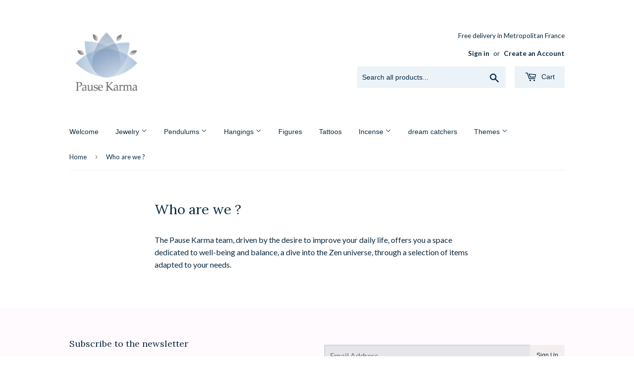

--- FILE ---
content_type: text/html; charset=utf-8
request_url: https://pausekarma.com/en/pages/qui-sommes-nous
body_size: 15747
content:
<!doctype html>
<!--[if lt IE 7]><html class="no-js lt-ie9 lt-ie8 lt-ie7" lang="en"> <![endif]-->
<!--[if IE 7]><html class="no-js lt-ie9 lt-ie8" lang="en"> <![endif]-->
<!--[if IE 8]><html class="no-js lt-ie9" lang="en"> <![endif]-->
<!--[if IE 9 ]><html class="ie9 no-js"> <![endif]-->
<!--[if (gt IE 9)|!(IE)]><!--> <html class="no-touch no-js"> <!--<![endif]-->
<head>
  <!-- Google Tag Manager -->
<script>(function(w,d,s,l,i){w[l]=w[l]||[];w[l].push({'gtm.start':
new Date().getTime(),event:'gtm.js'});var f=d.getElementsByTagName(s)[0],
j=d.createElement(s),dl=l!='dataLayer'?'&l='+l:'';j.async=true;j.src=
'https://www.googletagmanager.com/gtm.js?id='+i+dl;f.parentNode.insertBefore(j,f);
})(window,document,'script','dataLayer','GTM-PNHJ68Z');</script>
<!-- End Google Tag Manager -->
  <script>(function(H){H.className=H.className.replace(/\bno-js\b/,'js')})(document.documentElement)</script>
  <!-- Basic page needs ================================================== -->
  <meta charset="utf-8">
  <meta http-equiv="X-UA-Compatible" content="IE=edge,chrome=1">

  
  <link rel="shortcut icon" href="//pausekarma.com/cdn/shop/files/Logo2_9f6c4f04-02a3-459a-849c-ed8f3bcdbb0d_32x32.gif?v=1613508157" type="image/png" />
  

  <!-- Title and description ================================================== -->
  <title>
  Who are we ? &ndash; Pause Karma
  </title>


  
    <meta name="description" content="The Pause Karma team, driven by the desire to improve your daily life, offers you a space dedicated to well-being and balance, a dive into the Zen universe, through a selection of items adapted to your needs.">
  

  <!-- Product meta ================================================== -->
  
<meta property="og:site_name" content="Pause Karma">
<meta property="og:url" content="https://pausekarma.com/en/pages/qui-sommes-nous">
<meta property="og:title" content="Who are we ?">
<meta property="og:type" content="website">
<meta property="og:description" content="The Pause Karma team, driven by the desire to improve your daily life, offers you a space dedicated to well-being and balance, a dive into the Zen universe, through a selection of items adapted to your needs.">



  <meta name="twitter:site" content="@PauseKarma">


  <meta name="twitter:card" content="summary">

<meta name="twitter:title" content="Who are we ?">
<meta name="twitter:description" content="The Pause Karma team, driven by the desire to improve your daily life, offers you a space dedicated to well-being and balance, a dive into the Zen universe, through a selection of items adapted to your needs.">


  <!-- Helpers ================================================== -->
  <link rel="canonical" href="https://pausekarma.com/en/pages/qui-sommes-nous">
  <meta name="viewport" content="width=device-width,initial-scale=1">

  <!-- CSS ================================================== -->
  <link href="//pausekarma.com/cdn/shop/t/10/assets/theme.scss.css?v=179289379032345026441718458700" rel="stylesheet" type="text/css" media="all" />
  
  
  
  <link href="//fonts.googleapis.com/css?family=Lato:400,700" rel="stylesheet" type="text/css" media="all" />


  
    
    
    <link href="//fonts.googleapis.com/css?family=Lora:400" rel="stylesheet" type="text/css" media="all" />
  




  <!-- Header hook for plugins ================================================== -->
  
  
  <script>window.performance && window.performance.mark && window.performance.mark('shopify.content_for_header.start');</script><meta name="google-site-verification" content="3BAk8PYt5KPKJTl1dwcgzlOyIhZX3zwhfLydmoFng9w">
<meta id="shopify-digital-wallet" name="shopify-digital-wallet" content="/24568939/digital_wallets/dialog">
<link rel="alternate" hreflang="x-default" href="https://pausekarma.com/pages/qui-sommes-nous">
<link rel="alternate" hreflang="fr" href="https://pausekarma.com/pages/qui-sommes-nous">
<link rel="alternate" hreflang="en" href="https://pausekarma.com/en/pages/qui-sommes-nous">
<script async="async" src="/checkouts/internal/preloads.js?locale=en-FR"></script>
<script id="shopify-features" type="application/json">{"accessToken":"17171f2f5325dd9e7c6c96b59701fcd4","betas":["rich-media-storefront-analytics"],"domain":"pausekarma.com","predictiveSearch":true,"shopId":24568939,"locale":"en"}</script>
<script>var Shopify = Shopify || {};
Shopify.shop = "pause-karma.myshopify.com";
Shopify.locale = "en";
Shopify.currency = {"active":"EUR","rate":"1.0"};
Shopify.country = "FR";
Shopify.theme = {"name":"Supply Version 2","id":7975043106,"schema_name":"Supply","schema_version":"2.5.0","theme_store_id":679,"role":"main"};
Shopify.theme.handle = "null";
Shopify.theme.style = {"id":null,"handle":null};
Shopify.cdnHost = "pausekarma.com/cdn";
Shopify.routes = Shopify.routes || {};
Shopify.routes.root = "/en/";</script>
<script type="module">!function(o){(o.Shopify=o.Shopify||{}).modules=!0}(window);</script>
<script>!function(o){function n(){var o=[];function n(){o.push(Array.prototype.slice.apply(arguments))}return n.q=o,n}var t=o.Shopify=o.Shopify||{};t.loadFeatures=n(),t.autoloadFeatures=n()}(window);</script>
<script id="shop-js-analytics" type="application/json">{"pageType":"page"}</script>
<script defer="defer" async type="module" src="//pausekarma.com/cdn/shopifycloud/shop-js/modules/v2/client.init-shop-cart-sync_C5BV16lS.en.esm.js"></script>
<script defer="defer" async type="module" src="//pausekarma.com/cdn/shopifycloud/shop-js/modules/v2/chunk.common_CygWptCX.esm.js"></script>
<script type="module">
  await import("//pausekarma.com/cdn/shopifycloud/shop-js/modules/v2/client.init-shop-cart-sync_C5BV16lS.en.esm.js");
await import("//pausekarma.com/cdn/shopifycloud/shop-js/modules/v2/chunk.common_CygWptCX.esm.js");

  window.Shopify.SignInWithShop?.initShopCartSync?.({"fedCMEnabled":true,"windoidEnabled":true});

</script>
<script>(function() {
  var isLoaded = false;
  function asyncLoad() {
    if (isLoaded) return;
    isLoaded = true;
    var urls = ["https:\/\/cdn-stamped-io.azureedge.net\/files\/shopify.v2.min.js?shop=pause-karma.myshopify.com","\/\/shopify.privy.com\/widget.js?shop=pause-karma.myshopify.com","https:\/\/cdn-loyalty.yotpo.com\/loader\/rauQ3J1ldSHnn5yjKvHpxA.js?shop=pause-karma.myshopify.com"];
    for (var i = 0; i < urls.length; i++) {
      var s = document.createElement('script');
      s.type = 'text/javascript';
      s.async = true;
      s.src = urls[i];
      var x = document.getElementsByTagName('script')[0];
      x.parentNode.insertBefore(s, x);
    }
  };
  if(window.attachEvent) {
    window.attachEvent('onload', asyncLoad);
  } else {
    window.addEventListener('load', asyncLoad, false);
  }
})();</script>
<script id="__st">var __st={"a":24568939,"offset":3600,"reqid":"b3ad7d3e-0219-4b2e-9a8e-80eacd5b8887-1768766262","pageurl":"pausekarma.com\/en\/pages\/qui-sommes-nous","s":"pages-230465165","u":"cb539644e435","p":"page","rtyp":"page","rid":230465165};</script>
<script>window.ShopifyPaypalV4VisibilityTracking = true;</script>
<script id="captcha-bootstrap">!function(){'use strict';const t='contact',e='account',n='new_comment',o=[[t,t],['blogs',n],['comments',n],[t,'customer']],c=[[e,'customer_login'],[e,'guest_login'],[e,'recover_customer_password'],[e,'create_customer']],r=t=>t.map((([t,e])=>`form[action*='/${t}']:not([data-nocaptcha='true']) input[name='form_type'][value='${e}']`)).join(','),a=t=>()=>t?[...document.querySelectorAll(t)].map((t=>t.form)):[];function s(){const t=[...o],e=r(t);return a(e)}const i='password',u='form_key',d=['recaptcha-v3-token','g-recaptcha-response','h-captcha-response',i],f=()=>{try{return window.sessionStorage}catch{return}},m='__shopify_v',_=t=>t.elements[u];function p(t,e,n=!1){try{const o=window.sessionStorage,c=JSON.parse(o.getItem(e)),{data:r}=function(t){const{data:e,action:n}=t;return t[m]||n?{data:e,action:n}:{data:t,action:n}}(c);for(const[e,n]of Object.entries(r))t.elements[e]&&(t.elements[e].value=n);n&&o.removeItem(e)}catch(o){console.error('form repopulation failed',{error:o})}}const l='form_type',E='cptcha';function T(t){t.dataset[E]=!0}const w=window,h=w.document,L='Shopify',v='ce_forms',y='captcha';let A=!1;((t,e)=>{const n=(g='f06e6c50-85a8-45c8-87d0-21a2b65856fe',I='https://cdn.shopify.com/shopifycloud/storefront-forms-hcaptcha/ce_storefront_forms_captcha_hcaptcha.v1.5.2.iife.js',D={infoText:'Protected by hCaptcha',privacyText:'Privacy',termsText:'Terms'},(t,e,n)=>{const o=w[L][v],c=o.bindForm;if(c)return c(t,g,e,D).then(n);var r;o.q.push([[t,g,e,D],n]),r=I,A||(h.body.append(Object.assign(h.createElement('script'),{id:'captcha-provider',async:!0,src:r})),A=!0)});var g,I,D;w[L]=w[L]||{},w[L][v]=w[L][v]||{},w[L][v].q=[],w[L][y]=w[L][y]||{},w[L][y].protect=function(t,e){n(t,void 0,e),T(t)},Object.freeze(w[L][y]),function(t,e,n,w,h,L){const[v,y,A,g]=function(t,e,n){const i=e?o:[],u=t?c:[],d=[...i,...u],f=r(d),m=r(i),_=r(d.filter((([t,e])=>n.includes(e))));return[a(f),a(m),a(_),s()]}(w,h,L),I=t=>{const e=t.target;return e instanceof HTMLFormElement?e:e&&e.form},D=t=>v().includes(t);t.addEventListener('submit',(t=>{const e=I(t);if(!e)return;const n=D(e)&&!e.dataset.hcaptchaBound&&!e.dataset.recaptchaBound,o=_(e),c=g().includes(e)&&(!o||!o.value);(n||c)&&t.preventDefault(),c&&!n&&(function(t){try{if(!f())return;!function(t){const e=f();if(!e)return;const n=_(t);if(!n)return;const o=n.value;o&&e.removeItem(o)}(t);const e=Array.from(Array(32),(()=>Math.random().toString(36)[2])).join('');!function(t,e){_(t)||t.append(Object.assign(document.createElement('input'),{type:'hidden',name:u})),t.elements[u].value=e}(t,e),function(t,e){const n=f();if(!n)return;const o=[...t.querySelectorAll(`input[type='${i}']`)].map((({name:t})=>t)),c=[...d,...o],r={};for(const[a,s]of new FormData(t).entries())c.includes(a)||(r[a]=s);n.setItem(e,JSON.stringify({[m]:1,action:t.action,data:r}))}(t,e)}catch(e){console.error('failed to persist form',e)}}(e),e.submit())}));const S=(t,e)=>{t&&!t.dataset[E]&&(n(t,e.some((e=>e===t))),T(t))};for(const o of['focusin','change'])t.addEventListener(o,(t=>{const e=I(t);D(e)&&S(e,y())}));const B=e.get('form_key'),M=e.get(l),P=B&&M;t.addEventListener('DOMContentLoaded',(()=>{const t=y();if(P)for(const e of t)e.elements[l].value===M&&p(e,B);[...new Set([...A(),...v().filter((t=>'true'===t.dataset.shopifyCaptcha))])].forEach((e=>S(e,t)))}))}(h,new URLSearchParams(w.location.search),n,t,e,['guest_login'])})(!0,!0)}();</script>
<script integrity="sha256-4kQ18oKyAcykRKYeNunJcIwy7WH5gtpwJnB7kiuLZ1E=" data-source-attribution="shopify.loadfeatures" defer="defer" src="//pausekarma.com/cdn/shopifycloud/storefront/assets/storefront/load_feature-a0a9edcb.js" crossorigin="anonymous"></script>
<script data-source-attribution="shopify.dynamic_checkout.dynamic.init">var Shopify=Shopify||{};Shopify.PaymentButton=Shopify.PaymentButton||{isStorefrontPortableWallets:!0,init:function(){window.Shopify.PaymentButton.init=function(){};var t=document.createElement("script");t.src="https://pausekarma.com/cdn/shopifycloud/portable-wallets/latest/portable-wallets.en.js",t.type="module",document.head.appendChild(t)}};
</script>
<script data-source-attribution="shopify.dynamic_checkout.buyer_consent">
  function portableWalletsHideBuyerConsent(e){var t=document.getElementById("shopify-buyer-consent"),n=document.getElementById("shopify-subscription-policy-button");t&&n&&(t.classList.add("hidden"),t.setAttribute("aria-hidden","true"),n.removeEventListener("click",e))}function portableWalletsShowBuyerConsent(e){var t=document.getElementById("shopify-buyer-consent"),n=document.getElementById("shopify-subscription-policy-button");t&&n&&(t.classList.remove("hidden"),t.removeAttribute("aria-hidden"),n.addEventListener("click",e))}window.Shopify?.PaymentButton&&(window.Shopify.PaymentButton.hideBuyerConsent=portableWalletsHideBuyerConsent,window.Shopify.PaymentButton.showBuyerConsent=portableWalletsShowBuyerConsent);
</script>
<script data-source-attribution="shopify.dynamic_checkout.cart.bootstrap">document.addEventListener("DOMContentLoaded",(function(){function t(){return document.querySelector("shopify-accelerated-checkout-cart, shopify-accelerated-checkout")}if(t())Shopify.PaymentButton.init();else{new MutationObserver((function(e,n){t()&&(Shopify.PaymentButton.init(),n.disconnect())})).observe(document.body,{childList:!0,subtree:!0})}}));
</script>
<script id='scb4127' type='text/javascript' async='' src='https://pausekarma.com/cdn/shopifycloud/privacy-banner/storefront-banner.js'></script>
<script>window.performance && window.performance.mark && window.performance.mark('shopify.content_for_header.end');</script>

  

<!--[if lt IE 9]>
<script src="//cdnjs.cloudflare.com/ajax/libs/html5shiv/3.7.2/html5shiv.min.js" type="text/javascript"></script>
<script src="//pausekarma.com/cdn/shop/t/10/assets/respond.min.js?v=218" type="text/javascript"></script>
<link href="//pausekarma.com/cdn/shop/t/10/assets/respond-proxy.html" id="respond-proxy" rel="respond-proxy" />
<link href="//pausekarma.com/search?q=ecc95a58e8acf819ccbf8256edc8b8f4" id="respond-redirect" rel="respond-redirect" />
<script src="//pausekarma.com/search?q=ecc95a58e8acf819ccbf8256edc8b8f4" type="text/javascript"></script>
<![endif]-->
<!--[if (lte IE 9) ]><script src="//pausekarma.com/cdn/shop/t/10/assets/match-media.min.js?v=218" type="text/javascript"></script><![endif]-->


  
  

  <script src="//ajax.googleapis.com/ajax/libs/jquery/1.11.0/jquery.min.js" type="text/javascript"></script>

  <!--[if (gt IE 9)|!(IE)]><!--><script src="//pausekarma.com/cdn/shop/t/10/assets/lazysizes.min.js?v=8147953233334221341513217558" async="async"></script><!--<![endif]-->
  <!--[if lte IE 9]><script src="//pausekarma.com/cdn/shop/t/10/assets/lazysizes.min.js?v=8147953233334221341513217558"></script><![endif]-->

  <!--[if (gt IE 9)|!(IE)]><!--><script src="//pausekarma.com/cdn/shop/t/10/assets/vendor.js?v=122134087407227584631513217561" defer="defer"></script><!--<![endif]-->
  <!--[if lte IE 9]><script src="//pausekarma.com/cdn/shop/t/10/assets/vendor.js?v=122134087407227584631513217561"></script><![endif]-->

  <!--[if (gt IE 9)|!(IE)]><!--><script src="//pausekarma.com/cdn/shop/t/10/assets/theme.js?v=147671382840815019301513217566" defer="defer"></script><!--<![endif]-->
  <!--[if lte IE 9]><script src="//pausekarma.com/cdn/shop/t/10/assets/theme.js?v=147671382840815019301513217566"></script><![endif]-->



      <link href="//pausekarma.com/cdn/shop/t/10/assets/paymentfont.scss.css?v=14980491880368293791718458700" rel="stylesheet" type="text/css" media="all" />
    
<!-- "snippets/alireviews_core.liquid" was not rendered, the associated app was uninstalled --> 
 <!-- BEGIN app block: shopify://apps/buddha-mega-menu-navigation/blocks/megamenu/dbb4ce56-bf86-4830-9b3d-16efbef51c6f -->
<script>
        var productImageAndPrice = [],
            collectionImages = [],
            articleImages = [],
            mmLivIcons = false,
            mmFlipClock = false,
            mmFixesUseJquery = false,
            mmNumMMI = 6,
            mmSchemaTranslation = {},
            mmMenuStrings =  [] ,
            mmShopLocale = "en",
            mmShopLocaleCollectionsRoute = "/en/collections",
            mmSchemaDesignJSON = [{"action":"design","setting":"font_family","value":"Default"},{"action":"design","setting":"tree_sub_direction","value":"set_tree_auto"},{"action":"design","setting":"button_background_hover_color","value":"#0d8781"},{"action":"design","setting":"link_hover_color","value":"#0da19a"},{"action":"design","setting":"button_background_color","value":"#0da19a"},{"action":"design","setting":"link_color","value":"#4e4e4e"},{"action":"design","setting":"background_hover_color","value":"#f9f9f9"},{"action":"design","setting":"background_color","value":"#ffffff"},{"action":"design","setting":"button_text_hover_color","value":"#ffffff"},{"action":"design","setting":"button_text_color","value":"#ffffff"},{"action":"design","setting":"font_size","value":"13px"},{"action":"design","setting":"text_color","value":"#222222"},{"action":"design","setting":"vertical_text_color","value":"#4e4e4e"},{"action":"design","setting":"vertical_link_color","value":"#4e4e4e"},{"action":"design","setting":"vertical_link_hover_color","value":"#0da19a"},{"action":"design","setting":"vertical_font_size","value":"13px"}],
            mmDomChangeSkipUl = ",.flex-direction-nav",
            buddhaMegaMenuShop = "pause-karma.myshopify.com",
            mmWireframeCompression = "0",
            mmExtensionAssetUrl = "https://cdn.shopify.com/extensions/019abe06-4a3f-7763-88da-170e1b54169b/mega-menu-151/assets/";var bestSellersHTML = '';var newestProductsHTML = '';/* get link lists api */
        var linkLists={"main-menu" : {"title":"Menu", "items":["/en","/en/collections/bijoux","/en/collections/pendules","/en/collections/tapis-et-tentures","/en/collections/figurines","/en/collections/taouages","/en/collections/encens-et-porte-encens","/en/collections/capteurs-de-reves","/en/collections/par-themes",]},"footer" : {"title":"Footer menu", "items":["/en/pages/qui-sommes-nous","/en/pages/contact","/en/pages/livraison","/en/pages/questions","/en/pages/conditions-generales-de-vente","/en/pages/mentions-legales","/en/pages/politique-de-confidentialite","/en/pages/retours",]},"bijoux" : {"title":"Jewelry", "items":["/en/collections/bracelets","/en/collections/bague","/en/collections/boucles-doreilles","/en/collections/pendentifs",]},"customer-account-main-menu" : {"title":"Menu principal du compte client", "items":["/en","https://shopify.com/24568939/account/orders?locale=en&amp;region_country=FR",]},};/*ENDPARSE*/

        

        /* set product prices *//* get the collection images *//* get the article images *//* customer fixes */
        var mmThemeFixesBeforeInit = function(){ mmHorizontalMenus = "#SiteNav"; mmVerticalMenus = "#MobileNav"; var timberInit = function(){ if(typeof timber != "undefined"){ timber.responsiveNav = function() {}; timber.alignMenu = function() {}; } }; var timberInit2 = function(){ setTimeout(timberInit, 400); }; window.addEventListener("resize", timberInit); document.addEventListener("DOMContentLoaded", timberInit); document.addEventListener("DOMContentLoaded", timberInit2); timberInit(); /** add to cart popup icon notify counter increase */ window.mmAddToCartPopupCallback = function(){ var cartIcon = document.querySelector(".cart-badge--desktop"); if (cartIcon) { cartIcon.innerHTML = parseInt(cartIcon.innerHTML) + 1; if (cartIcon.classList.contains("hidden-count")) { cartIcon.classList.remove("hidden-count"); } } cartIcon = document.querySelector("#mobileNavBar .cart-count"); if (cartIcon) { cartIcon.innerHTML = parseInt(cartIcon.innerHTML) + 1; if (cartIcon.classList.contains("hidden-count")) { cartIcon.classList.remove("hidden-count"); } } } }; var mmThemeFixesBefore = function(){ if(typeof timber != "undefined"){ timber.alignMenu = function () {}; } }; var mmThemeFixesAfter = function(){ verticalMenuMaxWidth = 768; /* user request 45984 */ mmAddStyle(" ul > li.buddha-menu-item { z-index: 10000 !important; } ul > li.buddha-menu-item:hover { z-index: 10001 !important; } ul > li.buddha-menu-item.mega-hover { z-index: 10001 !important; } #MobileNav .buddha-menu-item {display: block !important; } ", "themeScript"); }; 
        

        var mmWireframe = {"html" : "<li class=\"buddha-menu-item\"  ><a data-href=\"/\" href=\"/\" aria-label=\"Accueil\" data-no-instant=\"\" onclick=\"mmGoToPage(this, event); return false;\"  ><i class=\"mm-icon static fa fa-none\" aria-hidden=\"true\"></i><span class=\"mm-title\">Accueil</span></a></li><li class=\"buddha-menu-item\"  ><a data-href=\"/collections\" href=\"/collections\" aria-label=\"Catalogue\" data-no-instant=\"\" onclick=\"mmGoToPage(this, event); return false;\"  ><i class=\"mm-icon static fa fa-none\" aria-hidden=\"true\"></i><span class=\"mm-title\">Catalogue</span><i class=\"mm-arrow mm-angle-down\" aria-hidden=\"true\"></i><span class=\"toggle-menu-btn\" style=\"display:none;\" title=\"Toggle menu\" onclick=\"return toggleSubmenu(this)\"><span class=\"mm-arrow-icon\"><span class=\"bar-one\"></span><span class=\"bar-two\"></span></span></span></a><ul class=\"mm-submenu tree  small \"><li data-href=\"/collections/bijoux\" href=\"/collections/bijoux\" aria-label=\"Bijoux\" data-no-instant=\"\" onclick=\"mmGoToPage(this, event); return false;\"  ><a data-href=\"/collections/bijoux\" href=\"/collections/bijoux\" aria-label=\"Bijoux\" data-no-instant=\"\" onclick=\"mmGoToPage(this, event); return false;\"  ><span class=\"mm-title\">Bijoux</span><i class=\"mm-arrow mm-angle-down\" aria-hidden=\"true\"></i><span class=\"toggle-menu-btn\" style=\"display:none;\" title=\"Toggle menu\" onclick=\"return toggleSubmenu(this)\"><span class=\"mm-arrow-icon\"><span class=\"bar-one\"></span><span class=\"bar-two\"></span></span></span></a><ul class=\"mm-submenu tree  small mm-last-level\"><li data-href=\"/collections/bracelets\" href=\"/collections/bracelets\" aria-label=\"Bracelets\" data-no-instant=\"\" onclick=\"mmGoToPage(this, event); return false;\"  ><a data-href=\"/collections/bracelets\" href=\"/collections/bracelets\" aria-label=\"Bracelets\" data-no-instant=\"\" onclick=\"mmGoToPage(this, event); return false;\"  ><span class=\"mm-title\">Bracelets</span></a></li><li data-href=\"/collections/pendentifs\" href=\"/collections/pendentifs\" aria-label=\"Pendentifs\" data-no-instant=\"\" onclick=\"mmGoToPage(this, event); return false;\"  ><a data-href=\"/collections/pendentifs\" href=\"/collections/pendentifs\" aria-label=\"Pendentifs\" data-no-instant=\"\" onclick=\"mmGoToPage(this, event); return false;\"  ><span class=\"mm-title\">Pendentifs</span></a></li><li data-href=\"/collections/boucles-doreilles\" href=\"/collections/boucles-doreilles\" aria-label=\"Boucles d'oreilles\" data-no-instant=\"\" onclick=\"mmGoToPage(this, event); return false;\"  ><a data-href=\"/collections/boucles-doreilles\" href=\"/collections/boucles-doreilles\" aria-label=\"Boucles d'oreilles\" data-no-instant=\"\" onclick=\"mmGoToPage(this, event); return false;\"  ><span class=\"mm-title\">Boucles d'oreilles</span></a></li><li data-href=\"/collections/bague\" href=\"/collections/bague\" aria-label=\"Bagues\" data-no-instant=\"\" onclick=\"mmGoToPage(this, event); return false;\"  ><a data-href=\"/collections/bague\" href=\"/collections/bague\" aria-label=\"Bagues\" data-no-instant=\"\" onclick=\"mmGoToPage(this, event); return false;\"  ><span class=\"mm-title\">Bagues</span></a></li></ul></li><li data-href=\"/collections/pendules\" href=\"/collections/pendules\" aria-label=\"Pendules\" data-no-instant=\"\" onclick=\"mmGoToPage(this, event); return false;\"  ><a data-href=\"/collections/pendules\" href=\"/collections/pendules\" aria-label=\"Pendules\" data-no-instant=\"\" onclick=\"mmGoToPage(this, event); return false;\"  ><span class=\"mm-title\">Pendules</span><i class=\"mm-arrow mm-angle-down\" aria-hidden=\"true\"></i><span class=\"toggle-menu-btn\" style=\"display:none;\" title=\"Toggle menu\" onclick=\"return toggleSubmenu(this)\"><span class=\"mm-arrow-icon\"><span class=\"bar-one\"></span><span class=\"bar-two\"></span></span></span></a><ul class=\"mm-submenu tree  small mm-last-level\"><li data-href=\"/collections/mineral\" href=\"/collections/mineral\" aria-label=\"Minéral\" data-no-instant=\"\" onclick=\"mmGoToPage(this, event); return false;\"  ><a data-href=\"/collections/mineral\" href=\"/collections/mineral\" aria-label=\"Minéral\" data-no-instant=\"\" onclick=\"mmGoToPage(this, event); return false;\"  ><span class=\"mm-title\">Minéral</span></a></li><li data-href=\"/collections/spherotons\" href=\"/collections/spherotons\" aria-label=\"Sphérotons\" data-no-instant=\"\" onclick=\"mmGoToPage(this, event); return false;\"  ><a data-href=\"/collections/spherotons\" href=\"/collections/spherotons\" aria-label=\"Sphérotons\" data-no-instant=\"\" onclick=\"mmGoToPage(this, event); return false;\"  ><span class=\"mm-title\">Sphérotons</span></a></li></ul></li><li data-href=\"/collections/tapis-et-tentures\" href=\"/collections/tapis-et-tentures\" aria-label=\"Tapis et Tentures\" data-no-instant=\"\" onclick=\"mmGoToPage(this, event); return false;\"  ><a data-href=\"/collections/tapis-et-tentures\" href=\"/collections/tapis-et-tentures\" aria-label=\"Tapis et Tentures\" data-no-instant=\"\" onclick=\"mmGoToPage(this, event); return false;\"  ><span class=\"mm-title\">Tapis et Tentures</span><i class=\"mm-arrow mm-angle-down\" aria-hidden=\"true\"></i><span class=\"toggle-menu-btn\" style=\"display:none;\" title=\"Toggle menu\" onclick=\"return toggleSubmenu(this)\"><span class=\"mm-arrow-icon\"><span class=\"bar-one\"></span><span class=\"bar-two\"></span></span></span></a><ul class=\"mm-submenu tree  small mm-last-level\"><li data-href=\"/collections/tentures-zen\" href=\"/collections/tentures-zen\" aria-label=\"Tentures zen\" data-no-instant=\"\" onclick=\"mmGoToPage(this, event); return false;\"  ><a data-href=\"/collections/tentures-zen\" href=\"/collections/tentures-zen\" aria-label=\"Tentures zen\" data-no-instant=\"\" onclick=\"mmGoToPage(this, event); return false;\"  ><span class=\"mm-title\">Tentures zen</span></a></li><li data-href=\"/collections/tapis-de-meditation\" href=\"/collections/tapis-de-meditation\" aria-label=\"Tapis de méditation\" data-no-instant=\"\" onclick=\"mmGoToPage(this, event); return false;\"  ><a data-href=\"/collections/tapis-de-meditation\" href=\"/collections/tapis-de-meditation\" aria-label=\"Tapis de méditation\" data-no-instant=\"\" onclick=\"mmGoToPage(this, event); return false;\"  ><span class=\"mm-title\">Tapis de méditation</span></a></li></ul></li><li data-href=\"/collections/figurines\" href=\"/collections/figurines\" aria-label=\"Figurines\" data-no-instant=\"\" onclick=\"mmGoToPage(this, event); return false;\"  ><a data-href=\"/collections/figurines\" href=\"/collections/figurines\" aria-label=\"Figurines\" data-no-instant=\"\" onclick=\"mmGoToPage(this, event); return false;\"  ><span class=\"mm-title\">Figurines</span></a></li><li data-href=\"/collections/capteurs-de-reves\" href=\"/collections/capteurs-de-reves\" aria-label=\"Capteurs de rêves\" data-no-instant=\"\" onclick=\"mmGoToPage(this, event); return false;\"  ><a data-href=\"/collections/capteurs-de-reves\" href=\"/collections/capteurs-de-reves\" aria-label=\"Capteurs de rêves\" data-no-instant=\"\" onclick=\"mmGoToPage(this, event); return false;\"  ><span class=\"mm-title\">Capteurs de rêves</span></a></li><li data-href=\"/collections/encens-et-porte-encens\" href=\"/collections/encens-et-porte-encens\" aria-label=\"Encens et porte-encens\" data-no-instant=\"\" onclick=\"mmGoToPage(this, event); return false;\"  ><a data-href=\"/collections/encens-et-porte-encens\" href=\"/collections/encens-et-porte-encens\" aria-label=\"Encens et porte-encens\" data-no-instant=\"\" onclick=\"mmGoToPage(this, event); return false;\"  ><span class=\"mm-title\">Encens et porte-encens</span><i class=\"mm-arrow mm-angle-down\" aria-hidden=\"true\"></i><span class=\"toggle-menu-btn\" style=\"display:none;\" title=\"Toggle menu\" onclick=\"return toggleSubmenu(this)\"><span class=\"mm-arrow-icon\"><span class=\"bar-one\"></span><span class=\"bar-two\"></span></span></span></a><ul class=\"mm-submenu tree  small mm-last-level\"><li data-href=\"/collections/batons-et-cones-dencens\" href=\"/collections/batons-et-cones-dencens\" aria-label=\"Bâtons et cônes d'encens\" data-no-instant=\"\" onclick=\"mmGoToPage(this, event); return false;\"  ><a data-href=\"/collections/batons-et-cones-dencens\" href=\"/collections/batons-et-cones-dencens\" aria-label=\"Bâtons et cônes d'encens\" data-no-instant=\"\" onclick=\"mmGoToPage(this, event); return false;\"  ><span class=\"mm-title\">Bâtons et cônes d'encens</span></a></li><li data-href=\"/collections/porte-encens\" href=\"/collections/porte-encens\" aria-label=\"Porte-encens\" data-no-instant=\"\" onclick=\"mmGoToPage(this, event); return false;\"  ><a data-href=\"/collections/porte-encens\" href=\"/collections/porte-encens\" aria-label=\"Porte-encens\" data-no-instant=\"\" onclick=\"mmGoToPage(this, event); return false;\"  ><span class=\"mm-title\">Porte-encens</span></a></li></ul></li><li data-href=\"/collections/taouages\" href=\"/collections/taouages\" aria-label=\"Tatouages\" data-no-instant=\"\" onclick=\"mmGoToPage(this, event); return false;\"  ><a data-href=\"/collections/taouages\" href=\"/collections/taouages\" aria-label=\"Tatouages\" data-no-instant=\"\" onclick=\"mmGoToPage(this, event); return false;\"  ><span class=\"mm-title\">Tatouages</span></a></li></ul></li><li class=\"buddha-menu-item\"  ><a data-href=\"/collections/par-themes\" href=\"/collections/par-themes\" aria-label=\"Par thèmes\" data-no-instant=\"\" onclick=\"mmGoToPage(this, event); return false;\"  ><i class=\"mm-icon static fa fa-none\" aria-hidden=\"true\"></i><span class=\"mm-title\">Par thèmes</span><i class=\"mm-arrow mm-angle-down\" aria-hidden=\"true\"></i><span class=\"toggle-menu-btn\" style=\"display:none;\" title=\"Toggle menu\" onclick=\"return toggleSubmenu(this)\"><span class=\"mm-arrow-icon\"><span class=\"bar-one\"></span><span class=\"bar-two\"></span></span></span></a><ul class=\"mm-submenu tree  small mm-last-level\"><li data-href=\"/collections/bouddha\" href=\"/collections/bouddha\" aria-label=\"Bouddha\" data-no-instant=\"\" onclick=\"mmGoToPage(this, event); return false;\"  ><a data-href=\"/collections/bouddha\" href=\"/collections/bouddha\" aria-label=\"Bouddha\" data-no-instant=\"\" onclick=\"mmGoToPage(this, event); return false;\"  ><span class=\"mm-title\">Bouddha</span></a></li><li data-href=\"/collections/arbre-de-vie\" href=\"/collections/arbre-de-vie\" aria-label=\"Arbre de vie\" data-no-instant=\"\" onclick=\"mmGoToPage(this, event); return false;\"  ><a data-href=\"/collections/arbre-de-vie\" href=\"/collections/arbre-de-vie\" aria-label=\"Arbre de vie\" data-no-instant=\"\" onclick=\"mmGoToPage(this, event); return false;\"  ><span class=\"mm-title\">Arbre de vie</span></a></li><li data-href=\"/collections/chakra\" href=\"/collections/chakra\" aria-label=\"Chakra\" data-no-instant=\"\" onclick=\"mmGoToPage(this, event); return false;\"  ><a data-href=\"/collections/chakra\" href=\"/collections/chakra\" aria-label=\"Chakra\" data-no-instant=\"\" onclick=\"mmGoToPage(this, event); return false;\"  ><span class=\"mm-title\">Chakra</span></a></li><li data-href=\"/collections/elephant\" href=\"/collections/elephant\" aria-label=\"Eléphant\" data-no-instant=\"\" onclick=\"mmGoToPage(this, event); return false;\"  ><a data-href=\"/collections/elephant\" href=\"/collections/elephant\" aria-label=\"Eléphant\" data-no-instant=\"\" onclick=\"mmGoToPage(this, event); return false;\"  ><span class=\"mm-title\">Eléphant</span></a></li><li data-href=\"/collections/mandala\" href=\"/collections/mandala\" aria-label=\"Mandala\" data-no-instant=\"\" onclick=\"mmGoToPage(this, event); return false;\"  ><a data-href=\"/collections/mandala\" href=\"/collections/mandala\" aria-label=\"Mandala\" data-no-instant=\"\" onclick=\"mmGoToPage(this, event); return false;\"  ><span class=\"mm-title\">Mandala</span></a></li><li data-href=\"/collections/lotus\" href=\"/collections/lotus\" aria-label=\"Lotus\" data-no-instant=\"\" onclick=\"mmGoToPage(this, event); return false;\"  ><a data-href=\"/collections/lotus\" href=\"/collections/lotus\" aria-label=\"Lotus\" data-no-instant=\"\" onclick=\"mmGoToPage(this, event); return false;\"  ><span class=\"mm-title\">Lotus</span></a></li><li data-href=\"/collections/dragon\" href=\"/collections/dragon\" aria-label=\"Dragon\" data-no-instant=\"\" onclick=\"mmGoToPage(this, event); return false;\"  ><a data-href=\"/collections/dragon\" href=\"/collections/dragon\" aria-label=\"Dragon\" data-no-instant=\"\" onclick=\"mmGoToPage(this, event); return false;\"  ><span class=\"mm-title\">Dragon</span></a></li><li data-href=\"/collections/capteurs-de-reves-1\" href=\"/collections/capteurs-de-reves-1\" aria-label=\"Capteurs de rêves\" data-no-instant=\"\" onclick=\"mmGoToPage(this, event); return false;\"  ><a data-href=\"/collections/capteurs-de-reves-1\" href=\"/collections/capteurs-de-reves-1\" aria-label=\"Capteurs de rêves\" data-no-instant=\"\" onclick=\"mmGoToPage(this, event); return false;\"  ><span class=\"mm-title\">Capteurs de rêves</span></a></li><li data-href=\"/collections/trefle-a-4-feuilles\" href=\"/collections/trefle-a-4-feuilles\" aria-label=\"Trèfle à 4 feuilles\" data-no-instant=\"\" onclick=\"mmGoToPage(this, event); return false;\"  ><a data-href=\"/collections/trefle-a-4-feuilles\" href=\"/collections/trefle-a-4-feuilles\" aria-label=\"Trèfle à 4 feuilles\" data-no-instant=\"\" onclick=\"mmGoToPage(this, event); return false;\"  ><span class=\"mm-title\">Trèfle à 4 feuilles</span></a></li><li data-href=\"/collections/pierres-naturelles\" href=\"/collections/pierres-naturelles\" aria-label=\"Pierres naturelles\" data-no-instant=\"\" onclick=\"mmGoToPage(this, event); return false;\"  ><a data-href=\"/collections/pierres-naturelles\" href=\"/collections/pierres-naturelles\" aria-label=\"Pierres naturelles\" data-no-instant=\"\" onclick=\"mmGoToPage(this, event); return false;\"  ><span class=\"mm-title\">Pierres naturelles</span></a></li><li data-href=\"/collections/yin-yang\" href=\"/collections/yin-yang\" aria-label=\"Yin Yang\" data-no-instant=\"\" onclick=\"mmGoToPage(this, event); return false;\"  ><a data-href=\"/collections/yin-yang\" href=\"/collections/yin-yang\" aria-label=\"Yin Yang\" data-no-instant=\"\" onclick=\"mmGoToPage(this, event); return false;\"  ><span class=\"mm-title\">Yin Yang</span></a></li><li data-href=\"/collections/zodiaque\" href=\"/collections/zodiaque\" aria-label=\"Zodiaque\" data-no-instant=\"\" onclick=\"mmGoToPage(this, event); return false;\"  ><a data-href=\"/collections/zodiaque\" href=\"/collections/zodiaque\" aria-label=\"Zodiaque\" data-no-instant=\"\" onclick=\"mmGoToPage(this, event); return false;\"  ><span class=\"mm-title\">Zodiaque</span></a></li></ul></li><li class=\"buddha-menu-item\"  ><a data-href=\"no-link\" href=\"javascript:void(0);\" aria-label=\"Promotion\" data-no-instant=\"\" onclick=\"return toggleSubmenu(this);\"  ><i class=\"mm-icon static fa fa-none\" aria-hidden=\"true\"></i><span class=\"mm-title\">Promotion</span><i class=\"mm-arrow mm-angle-down\" aria-hidden=\"true\"></i><span class=\"toggle-menu-btn\" style=\"display:none;\" title=\"Toggle menu\" onclick=\"return toggleSubmenu(this)\"><span class=\"mm-arrow-icon\"><span class=\"bar-one\"></span><span class=\"bar-two\"></span></span></span></a><ul class=\"mm-submenu tree  small mm-last-level\"><li data-href=\"/collections/promo-boucles-doreilles-et-bague\" href=\"/collections/promo-boucles-doreilles-et-bague\" aria-label=\"Promo Boucles d'oreilles et Bague\" data-no-instant=\"\" onclick=\"mmGoToPage(this, event); return false;\"  ><a data-href=\"/collections/promo-boucles-doreilles-et-bague\" href=\"/collections/promo-boucles-doreilles-et-bague\" aria-label=\"Promo Boucles d'oreilles et Bague\" data-no-instant=\"\" onclick=\"mmGoToPage(this, event); return false;\"  ><span class=\"mm-title\">Promo Boucles d'oreilles et Bague</span></a></li></ul></li><li class=\"buddha-menu-item\"  ><a data-href=\"/pages/questions\" href=\"/pages/questions\" aria-label=\"FAQ\" data-no-instant=\"\" onclick=\"mmGoToPage(this, event); return false;\"  ><i class=\"mm-icon static fa fa-none\" aria-hidden=\"true\"></i><span class=\"mm-title\">FAQ</span></a></li><li class=\"buddha-menu-item\"  ><a data-href=\"/pages/contact\" href=\"/pages/contact\" aria-label=\"Contact\" data-no-instant=\"\" onclick=\"mmGoToPage(this, event); return false;\"  ><i class=\"mm-icon static fa fa-none\" aria-hidden=\"true\"></i><span class=\"mm-title\">Contact</span></a></li>" };

        function mmLoadJS(file, async = true) {
            let script = document.createElement("script");
            script.setAttribute("src", file);
            script.setAttribute("data-no-instant", "");
            script.setAttribute("type", "text/javascript");
            script.setAttribute("async", async);
            document.head.appendChild(script);
        }
        function mmLoadCSS(file) {  
            var style = document.createElement('link');
            style.href = file;
            style.type = 'text/css';
            style.rel = 'stylesheet';
            document.head.append(style); 
        }
              
        var mmDisableWhenResIsLowerThan = '';
        var mmLoadResources = (mmDisableWhenResIsLowerThan == '' || mmDisableWhenResIsLowerThan == 0 || (mmDisableWhenResIsLowerThan > 0 && window.innerWidth>=mmDisableWhenResIsLowerThan));
        if (mmLoadResources) {
            /* load resources via js injection */
            mmLoadJS("https://cdn.shopify.com/extensions/019abe06-4a3f-7763-88da-170e1b54169b/mega-menu-151/assets/buddha-megamenu.js");
            
            mmLoadCSS("https://cdn.shopify.com/extensions/019abe06-4a3f-7763-88da-170e1b54169b/mega-menu-151/assets/buddha-megamenu2.css");}
    </script><!-- HIDE ORIGINAL MENU --><style id="mmHideOriginalMenuStyle"> #AccessibleNav{visibility: hidden !important;} </style>
        <script>
            setTimeout(function(){
                var mmHideStyle  = document.querySelector("#mmHideOriginalMenuStyle");
                if (mmHideStyle) mmHideStyle.parentNode.removeChild(mmHideStyle);
            },10000);
        </script>
<!-- END app block --><link href="https://monorail-edge.shopifysvc.com" rel="dns-prefetch">
<script>(function(){if ("sendBeacon" in navigator && "performance" in window) {try {var session_token_from_headers = performance.getEntriesByType('navigation')[0].serverTiming.find(x => x.name == '_s').description;} catch {var session_token_from_headers = undefined;}var session_cookie_matches = document.cookie.match(/_shopify_s=([^;]*)/);var session_token_from_cookie = session_cookie_matches && session_cookie_matches.length === 2 ? session_cookie_matches[1] : "";var session_token = session_token_from_headers || session_token_from_cookie || "";function handle_abandonment_event(e) {var entries = performance.getEntries().filter(function(entry) {return /monorail-edge.shopifysvc.com/.test(entry.name);});if (!window.abandonment_tracked && entries.length === 0) {window.abandonment_tracked = true;var currentMs = Date.now();var navigation_start = performance.timing.navigationStart;var payload = {shop_id: 24568939,url: window.location.href,navigation_start,duration: currentMs - navigation_start,session_token,page_type: "page"};window.navigator.sendBeacon("https://monorail-edge.shopifysvc.com/v1/produce", JSON.stringify({schema_id: "online_store_buyer_site_abandonment/1.1",payload: payload,metadata: {event_created_at_ms: currentMs,event_sent_at_ms: currentMs}}));}}window.addEventListener('pagehide', handle_abandonment_event);}}());</script>
<script id="web-pixels-manager-setup">(function e(e,d,r,n,o){if(void 0===o&&(o={}),!Boolean(null===(a=null===(i=window.Shopify)||void 0===i?void 0:i.analytics)||void 0===a?void 0:a.replayQueue)){var i,a;window.Shopify=window.Shopify||{};var t=window.Shopify;t.analytics=t.analytics||{};var s=t.analytics;s.replayQueue=[],s.publish=function(e,d,r){return s.replayQueue.push([e,d,r]),!0};try{self.performance.mark("wpm:start")}catch(e){}var l=function(){var e={modern:/Edge?\/(1{2}[4-9]|1[2-9]\d|[2-9]\d{2}|\d{4,})\.\d+(\.\d+|)|Firefox\/(1{2}[4-9]|1[2-9]\d|[2-9]\d{2}|\d{4,})\.\d+(\.\d+|)|Chrom(ium|e)\/(9{2}|\d{3,})\.\d+(\.\d+|)|(Maci|X1{2}).+ Version\/(15\.\d+|(1[6-9]|[2-9]\d|\d{3,})\.\d+)([,.]\d+|)( \(\w+\)|)( Mobile\/\w+|) Safari\/|Chrome.+OPR\/(9{2}|\d{3,})\.\d+\.\d+|(CPU[ +]OS|iPhone[ +]OS|CPU[ +]iPhone|CPU IPhone OS|CPU iPad OS)[ +]+(15[._]\d+|(1[6-9]|[2-9]\d|\d{3,})[._]\d+)([._]\d+|)|Android:?[ /-](13[3-9]|1[4-9]\d|[2-9]\d{2}|\d{4,})(\.\d+|)(\.\d+|)|Android.+Firefox\/(13[5-9]|1[4-9]\d|[2-9]\d{2}|\d{4,})\.\d+(\.\d+|)|Android.+Chrom(ium|e)\/(13[3-9]|1[4-9]\d|[2-9]\d{2}|\d{4,})\.\d+(\.\d+|)|SamsungBrowser\/([2-9]\d|\d{3,})\.\d+/,legacy:/Edge?\/(1[6-9]|[2-9]\d|\d{3,})\.\d+(\.\d+|)|Firefox\/(5[4-9]|[6-9]\d|\d{3,})\.\d+(\.\d+|)|Chrom(ium|e)\/(5[1-9]|[6-9]\d|\d{3,})\.\d+(\.\d+|)([\d.]+$|.*Safari\/(?![\d.]+ Edge\/[\d.]+$))|(Maci|X1{2}).+ Version\/(10\.\d+|(1[1-9]|[2-9]\d|\d{3,})\.\d+)([,.]\d+|)( \(\w+\)|)( Mobile\/\w+|) Safari\/|Chrome.+OPR\/(3[89]|[4-9]\d|\d{3,})\.\d+\.\d+|(CPU[ +]OS|iPhone[ +]OS|CPU[ +]iPhone|CPU IPhone OS|CPU iPad OS)[ +]+(10[._]\d+|(1[1-9]|[2-9]\d|\d{3,})[._]\d+)([._]\d+|)|Android:?[ /-](13[3-9]|1[4-9]\d|[2-9]\d{2}|\d{4,})(\.\d+|)(\.\d+|)|Mobile Safari.+OPR\/([89]\d|\d{3,})\.\d+\.\d+|Android.+Firefox\/(13[5-9]|1[4-9]\d|[2-9]\d{2}|\d{4,})\.\d+(\.\d+|)|Android.+Chrom(ium|e)\/(13[3-9]|1[4-9]\d|[2-9]\d{2}|\d{4,})\.\d+(\.\d+|)|Android.+(UC? ?Browser|UCWEB|U3)[ /]?(15\.([5-9]|\d{2,})|(1[6-9]|[2-9]\d|\d{3,})\.\d+)\.\d+|SamsungBrowser\/(5\.\d+|([6-9]|\d{2,})\.\d+)|Android.+MQ{2}Browser\/(14(\.(9|\d{2,})|)|(1[5-9]|[2-9]\d|\d{3,})(\.\d+|))(\.\d+|)|K[Aa][Ii]OS\/(3\.\d+|([4-9]|\d{2,})\.\d+)(\.\d+|)/},d=e.modern,r=e.legacy,n=navigator.userAgent;return n.match(d)?"modern":n.match(r)?"legacy":"unknown"}(),u="modern"===l?"modern":"legacy",c=(null!=n?n:{modern:"",legacy:""})[u],f=function(e){return[e.baseUrl,"/wpm","/b",e.hashVersion,"modern"===e.buildTarget?"m":"l",".js"].join("")}({baseUrl:d,hashVersion:r,buildTarget:u}),m=function(e){var d=e.version,r=e.bundleTarget,n=e.surface,o=e.pageUrl,i=e.monorailEndpoint;return{emit:function(e){var a=e.status,t=e.errorMsg,s=(new Date).getTime(),l=JSON.stringify({metadata:{event_sent_at_ms:s},events:[{schema_id:"web_pixels_manager_load/3.1",payload:{version:d,bundle_target:r,page_url:o,status:a,surface:n,error_msg:t},metadata:{event_created_at_ms:s}}]});if(!i)return console&&console.warn&&console.warn("[Web Pixels Manager] No Monorail endpoint provided, skipping logging."),!1;try{return self.navigator.sendBeacon.bind(self.navigator)(i,l)}catch(e){}var u=new XMLHttpRequest;try{return u.open("POST",i,!0),u.setRequestHeader("Content-Type","text/plain"),u.send(l),!0}catch(e){return console&&console.warn&&console.warn("[Web Pixels Manager] Got an unhandled error while logging to Monorail."),!1}}}}({version:r,bundleTarget:l,surface:e.surface,pageUrl:self.location.href,monorailEndpoint:e.monorailEndpoint});try{o.browserTarget=l,function(e){var d=e.src,r=e.async,n=void 0===r||r,o=e.onload,i=e.onerror,a=e.sri,t=e.scriptDataAttributes,s=void 0===t?{}:t,l=document.createElement("script"),u=document.querySelector("head"),c=document.querySelector("body");if(l.async=n,l.src=d,a&&(l.integrity=a,l.crossOrigin="anonymous"),s)for(var f in s)if(Object.prototype.hasOwnProperty.call(s,f))try{l.dataset[f]=s[f]}catch(e){}if(o&&l.addEventListener("load",o),i&&l.addEventListener("error",i),u)u.appendChild(l);else{if(!c)throw new Error("Did not find a head or body element to append the script");c.appendChild(l)}}({src:f,async:!0,onload:function(){if(!function(){var e,d;return Boolean(null===(d=null===(e=window.Shopify)||void 0===e?void 0:e.analytics)||void 0===d?void 0:d.initialized)}()){var d=window.webPixelsManager.init(e)||void 0;if(d){var r=window.Shopify.analytics;r.replayQueue.forEach((function(e){var r=e[0],n=e[1],o=e[2];d.publishCustomEvent(r,n,o)})),r.replayQueue=[],r.publish=d.publishCustomEvent,r.visitor=d.visitor,r.initialized=!0}}},onerror:function(){return m.emit({status:"failed",errorMsg:"".concat(f," has failed to load")})},sri:function(e){var d=/^sha384-[A-Za-z0-9+/=]+$/;return"string"==typeof e&&d.test(e)}(c)?c:"",scriptDataAttributes:o}),m.emit({status:"loading"})}catch(e){m.emit({status:"failed",errorMsg:(null==e?void 0:e.message)||"Unknown error"})}}})({shopId: 24568939,storefrontBaseUrl: "https://pausekarma.com",extensionsBaseUrl: "https://extensions.shopifycdn.com/cdn/shopifycloud/web-pixels-manager",monorailEndpoint: "https://monorail-edge.shopifysvc.com/unstable/produce_batch",surface: "storefront-renderer",enabledBetaFlags: ["2dca8a86"],webPixelsConfigList: [{"id":"892600648","configuration":"{\"config\":\"{\\\"pixel_id\\\":\\\"G-QEYSB6GXL5\\\",\\\"target_country\\\":\\\"FR\\\",\\\"gtag_events\\\":[{\\\"type\\\":\\\"search\\\",\\\"action_label\\\":[\\\"G-QEYSB6GXL5\\\",\\\"AW-830577885\\\/ITVcCPbovaABEN25howD\\\"]},{\\\"type\\\":\\\"begin_checkout\\\",\\\"action_label\\\":[\\\"G-QEYSB6GXL5\\\",\\\"AW-830577885\\\/-3U-CPPovaABEN25howD\\\"]},{\\\"type\\\":\\\"view_item\\\",\\\"action_label\\\":[\\\"G-QEYSB6GXL5\\\",\\\"AW-830577885\\\/KlpACO3ovaABEN25howD\\\",\\\"MC-09EP2YHRHJ\\\"]},{\\\"type\\\":\\\"purchase\\\",\\\"action_label\\\":[\\\"G-QEYSB6GXL5\\\",\\\"AW-830577885\\\/Ezb9COrovaABEN25howD\\\",\\\"MC-09EP2YHRHJ\\\"]},{\\\"type\\\":\\\"page_view\\\",\\\"action_label\\\":[\\\"G-QEYSB6GXL5\\\",\\\"AW-830577885\\\/85VoCO_nvaABEN25howD\\\",\\\"MC-09EP2YHRHJ\\\"]},{\\\"type\\\":\\\"add_payment_info\\\",\\\"action_label\\\":[\\\"G-QEYSB6GXL5\\\",\\\"AW-830577885\\\/SqR-CPnovaABEN25howD\\\"]},{\\\"type\\\":\\\"add_to_cart\\\",\\\"action_label\\\":[\\\"G-QEYSB6GXL5\\\",\\\"AW-830577885\\\/QnewCPDovaABEN25howD\\\"]}],\\\"enable_monitoring_mode\\\":false}\"}","eventPayloadVersion":"v1","runtimeContext":"OPEN","scriptVersion":"b2a88bafab3e21179ed38636efcd8a93","type":"APP","apiClientId":1780363,"privacyPurposes":[],"dataSharingAdjustments":{"protectedCustomerApprovalScopes":["read_customer_address","read_customer_email","read_customer_name","read_customer_personal_data","read_customer_phone"]}},{"id":"316866888","configuration":"{\"pixel_id\":\"181254735784794\",\"pixel_type\":\"facebook_pixel\",\"metaapp_system_user_token\":\"-\"}","eventPayloadVersion":"v1","runtimeContext":"OPEN","scriptVersion":"ca16bc87fe92b6042fbaa3acc2fbdaa6","type":"APP","apiClientId":2329312,"privacyPurposes":["ANALYTICS","MARKETING","SALE_OF_DATA"],"dataSharingAdjustments":{"protectedCustomerApprovalScopes":["read_customer_address","read_customer_email","read_customer_name","read_customer_personal_data","read_customer_phone"]}},{"id":"shopify-app-pixel","configuration":"{}","eventPayloadVersion":"v1","runtimeContext":"STRICT","scriptVersion":"0450","apiClientId":"shopify-pixel","type":"APP","privacyPurposes":["ANALYTICS","MARKETING"]},{"id":"shopify-custom-pixel","eventPayloadVersion":"v1","runtimeContext":"LAX","scriptVersion":"0450","apiClientId":"shopify-pixel","type":"CUSTOM","privacyPurposes":["ANALYTICS","MARKETING"]}],isMerchantRequest: false,initData: {"shop":{"name":"Pause Karma","paymentSettings":{"currencyCode":"EUR"},"myshopifyDomain":"pause-karma.myshopify.com","countryCode":"FR","storefrontUrl":"https:\/\/pausekarma.com\/en"},"customer":null,"cart":null,"checkout":null,"productVariants":[],"purchasingCompany":null},},"https://pausekarma.com/cdn","fcfee988w5aeb613cpc8e4bc33m6693e112",{"modern":"","legacy":""},{"shopId":"24568939","storefrontBaseUrl":"https:\/\/pausekarma.com","extensionBaseUrl":"https:\/\/extensions.shopifycdn.com\/cdn\/shopifycloud\/web-pixels-manager","surface":"storefront-renderer","enabledBetaFlags":"[\"2dca8a86\"]","isMerchantRequest":"false","hashVersion":"fcfee988w5aeb613cpc8e4bc33m6693e112","publish":"custom","events":"[[\"page_viewed\",{}]]"});</script><script>
  window.ShopifyAnalytics = window.ShopifyAnalytics || {};
  window.ShopifyAnalytics.meta = window.ShopifyAnalytics.meta || {};
  window.ShopifyAnalytics.meta.currency = 'EUR';
  var meta = {"page":{"pageType":"page","resourceType":"page","resourceId":230465165,"requestId":"b3ad7d3e-0219-4b2e-9a8e-80eacd5b8887-1768766262"}};
  for (var attr in meta) {
    window.ShopifyAnalytics.meta[attr] = meta[attr];
  }
</script>
<script class="analytics">
  (function () {
    var customDocumentWrite = function(content) {
      var jquery = null;

      if (window.jQuery) {
        jquery = window.jQuery;
      } else if (window.Checkout && window.Checkout.$) {
        jquery = window.Checkout.$;
      }

      if (jquery) {
        jquery('body').append(content);
      }
    };

    var hasLoggedConversion = function(token) {
      if (token) {
        return document.cookie.indexOf('loggedConversion=' + token) !== -1;
      }
      return false;
    }

    var setCookieIfConversion = function(token) {
      if (token) {
        var twoMonthsFromNow = new Date(Date.now());
        twoMonthsFromNow.setMonth(twoMonthsFromNow.getMonth() + 2);

        document.cookie = 'loggedConversion=' + token + '; expires=' + twoMonthsFromNow;
      }
    }

    var trekkie = window.ShopifyAnalytics.lib = window.trekkie = window.trekkie || [];
    if (trekkie.integrations) {
      return;
    }
    trekkie.methods = [
      'identify',
      'page',
      'ready',
      'track',
      'trackForm',
      'trackLink'
    ];
    trekkie.factory = function(method) {
      return function() {
        var args = Array.prototype.slice.call(arguments);
        args.unshift(method);
        trekkie.push(args);
        return trekkie;
      };
    };
    for (var i = 0; i < trekkie.methods.length; i++) {
      var key = trekkie.methods[i];
      trekkie[key] = trekkie.factory(key);
    }
    trekkie.load = function(config) {
      trekkie.config = config || {};
      trekkie.config.initialDocumentCookie = document.cookie;
      var first = document.getElementsByTagName('script')[0];
      var script = document.createElement('script');
      script.type = 'text/javascript';
      script.onerror = function(e) {
        var scriptFallback = document.createElement('script');
        scriptFallback.type = 'text/javascript';
        scriptFallback.onerror = function(error) {
                var Monorail = {
      produce: function produce(monorailDomain, schemaId, payload) {
        var currentMs = new Date().getTime();
        var event = {
          schema_id: schemaId,
          payload: payload,
          metadata: {
            event_created_at_ms: currentMs,
            event_sent_at_ms: currentMs
          }
        };
        return Monorail.sendRequest("https://" + monorailDomain + "/v1/produce", JSON.stringify(event));
      },
      sendRequest: function sendRequest(endpointUrl, payload) {
        // Try the sendBeacon API
        if (window && window.navigator && typeof window.navigator.sendBeacon === 'function' && typeof window.Blob === 'function' && !Monorail.isIos12()) {
          var blobData = new window.Blob([payload], {
            type: 'text/plain'
          });

          if (window.navigator.sendBeacon(endpointUrl, blobData)) {
            return true;
          } // sendBeacon was not successful

        } // XHR beacon

        var xhr = new XMLHttpRequest();

        try {
          xhr.open('POST', endpointUrl);
          xhr.setRequestHeader('Content-Type', 'text/plain');
          xhr.send(payload);
        } catch (e) {
          console.log(e);
        }

        return false;
      },
      isIos12: function isIos12() {
        return window.navigator.userAgent.lastIndexOf('iPhone; CPU iPhone OS 12_') !== -1 || window.navigator.userAgent.lastIndexOf('iPad; CPU OS 12_') !== -1;
      }
    };
    Monorail.produce('monorail-edge.shopifysvc.com',
      'trekkie_storefront_load_errors/1.1',
      {shop_id: 24568939,
      theme_id: 7975043106,
      app_name: "storefront",
      context_url: window.location.href,
      source_url: "//pausekarma.com/cdn/s/trekkie.storefront.cd680fe47e6c39ca5d5df5f0a32d569bc48c0f27.min.js"});

        };
        scriptFallback.async = true;
        scriptFallback.src = '//pausekarma.com/cdn/s/trekkie.storefront.cd680fe47e6c39ca5d5df5f0a32d569bc48c0f27.min.js';
        first.parentNode.insertBefore(scriptFallback, first);
      };
      script.async = true;
      script.src = '//pausekarma.com/cdn/s/trekkie.storefront.cd680fe47e6c39ca5d5df5f0a32d569bc48c0f27.min.js';
      first.parentNode.insertBefore(script, first);
    };
    trekkie.load(
      {"Trekkie":{"appName":"storefront","development":false,"defaultAttributes":{"shopId":24568939,"isMerchantRequest":null,"themeId":7975043106,"themeCityHash":"4256159391637884618","contentLanguage":"en","currency":"EUR","eventMetadataId":"144e207d-b18e-4f26-9dbe-5b407a33bbe1"},"isServerSideCookieWritingEnabled":true,"monorailRegion":"shop_domain","enabledBetaFlags":["65f19447"]},"Session Attribution":{},"S2S":{"facebookCapiEnabled":true,"source":"trekkie-storefront-renderer","apiClientId":580111}}
    );

    var loaded = false;
    trekkie.ready(function() {
      if (loaded) return;
      loaded = true;

      window.ShopifyAnalytics.lib = window.trekkie;

      var originalDocumentWrite = document.write;
      document.write = customDocumentWrite;
      try { window.ShopifyAnalytics.merchantGoogleAnalytics.call(this); } catch(error) {};
      document.write = originalDocumentWrite;

      window.ShopifyAnalytics.lib.page(null,{"pageType":"page","resourceType":"page","resourceId":230465165,"requestId":"b3ad7d3e-0219-4b2e-9a8e-80eacd5b8887-1768766262","shopifyEmitted":true});

      var match = window.location.pathname.match(/checkouts\/(.+)\/(thank_you|post_purchase)/)
      var token = match? match[1]: undefined;
      if (!hasLoggedConversion(token)) {
        setCookieIfConversion(token);
        
      }
    });


        var eventsListenerScript = document.createElement('script');
        eventsListenerScript.async = true;
        eventsListenerScript.src = "//pausekarma.com/cdn/shopifycloud/storefront/assets/shop_events_listener-3da45d37.js";
        document.getElementsByTagName('head')[0].appendChild(eventsListenerScript);

})();</script>
  <script>
  if (!window.ga || (window.ga && typeof window.ga !== 'function')) {
    window.ga = function ga() {
      (window.ga.q = window.ga.q || []).push(arguments);
      if (window.Shopify && window.Shopify.analytics && typeof window.Shopify.analytics.publish === 'function') {
        window.Shopify.analytics.publish("ga_stub_called", {}, {sendTo: "google_osp_migration"});
      }
      console.error("Shopify's Google Analytics stub called with:", Array.from(arguments), "\nSee https://help.shopify.com/manual/promoting-marketing/pixels/pixel-migration#google for more information.");
    };
    if (window.Shopify && window.Shopify.analytics && typeof window.Shopify.analytics.publish === 'function') {
      window.Shopify.analytics.publish("ga_stub_initialized", {}, {sendTo: "google_osp_migration"});
    }
  }
</script>
<script
  defer
  src="https://pausekarma.com/cdn/shopifycloud/perf-kit/shopify-perf-kit-3.0.4.min.js"
  data-application="storefront-renderer"
  data-shop-id="24568939"
  data-render-region="gcp-us-east1"
  data-page-type="page"
  data-theme-instance-id="7975043106"
  data-theme-name="Supply"
  data-theme-version="2.5.0"
  data-monorail-region="shop_domain"
  data-resource-timing-sampling-rate="10"
  data-shs="true"
  data-shs-beacon="true"
  data-shs-export-with-fetch="true"
  data-shs-logs-sample-rate="1"
  data-shs-beacon-endpoint="https://pausekarma.com/api/collect"
></script>
</head>

<body id="who-are-we" class="template-page" >
  <!-- Google Tag Manager (noscript) -->
  <noscript><iframe src="https://www.googletagmanager.com/ns.html?id=GTM-PNHJ68Z"
   height="0" width="0" style="display:none;visibility:hidden"></iframe></noscript>
    <!-- End Google Tag Manager (noscript) -->
  

  <div id="shopify-section-header" class="shopify-section header-section"><header class="site-header" role="banner" data-section-id="header" data-section-type="header-section">
  <div class="wrapper">

    <div class="grid--full">
      <div class="grid-item large--one-half">
        
          <div class="h1 header-logo" itemscope itemtype="http://schema.org/Organization">
        
          
          

          <a href="/" itemprop="url">
            <div class="lazyload__image-wrapper no-js" style="max-width:150px;">
              <div style="padding-top:100.0%;">
                <img class="lazyload js"
                  data-src="//pausekarma.com/cdn/shop/files/Logo2_9f6c4f04-02a3-459a-849c-ed8f3bcdbb0d_{width}x.gif?v=1613508157"
                  data-widths="[180, 360, 540, 720, 900, 1080, 1296, 1512, 1728, 2048]"
                  data-aspectratio="1.0"
                  data-sizes="auto"
                  alt="pause karma - boutique zen"
                  style="width:150px;">
              </div>
            </div>
            <noscript>
              
              <img src="//pausekarma.com/cdn/shop/files/Logo2_9f6c4f04-02a3-459a-849c-ed8f3bcdbb0d_150x.gif?v=1613508157"
                srcset="//pausekarma.com/cdn/shop/files/Logo2_9f6c4f04-02a3-459a-849c-ed8f3bcdbb0d_150x.gif?v=1613508157 1x, //pausekarma.com/cdn/shop/files/Logo2_9f6c4f04-02a3-459a-849c-ed8f3bcdbb0d_150x@2x.gif?v=1613508157 2x"
                alt="pause karma - boutique zen"
                itemprop="logo"
                style="max-width:150px;">
            </noscript>
          </a>
          
        
          </div>
        
      </div>

      <div class="grid-item large--one-half text-center large--text-right">
        
          <div class="site-header--text-links">
            
              

                <p>Free delivery in Metropolitan France</p>

              
            

            
              <span class="site-header--meta-links medium-down--hide">
                
                  <a href="/en/account/login" id="customer_login_link">Sign in</a>
                  <span class="site-header--spacer">or</span>
                  <a href="/en/account/register" id="customer_register_link">Create an Account</a>
                
              </span>
            
          </div>

          <br class="medium-down--hide">
        

        <form action="/search" method="get" class="search-bar" role="search">
  <input type="hidden" name="type" value="product">

  <input type="search" name="q" value="" placeholder="Search all products..." aria-label="Search all products...">
  <button type="submit" class="search-bar--submit icon-fallback-text">
    <span class="icon icon-search" aria-hidden="true"></span>
    <span class="fallback-text">Search</span>
  </button>
</form>


        <a href="/cart" class="header-cart-btn cart-toggle">
          <span class="icon icon-cart"></span>
          Cart <span class="cart-count cart-badge--desktop hidden-count">0</span>
        </a>
      </div>
    </div>

  </div>
</header>

<nav class="nav-bar" role="navigation">
  <div class="wrapper">
    <form action="/search" method="get" class="search-bar" role="search">
  <input type="hidden" name="type" value="product">

  <input type="search" name="q" value="" placeholder="Search all products..." aria-label="Search all products...">
  <button type="submit" class="search-bar--submit icon-fallback-text">
    <span class="icon icon-search" aria-hidden="true"></span>
    <span class="fallback-text">Search</span>
  </button>
</form>

    <ul class="site-nav" id="accessibleNav">
  
  <li class="large--hide">
    <a href="/">Home</a>
  </li>
  
  
    
    
      <li >
        <a href="/en">Welcome</a>
      </li>
    
  
    
    
      <li class="site-nav--has-dropdown" aria-haspopup="true">
        <a href="/en/collections/bijoux">
          Jewelry
          <span class="icon-fallback-text">
            <span class="icon icon-arrow-down" aria-hidden="true"></span>
          </span>
        </a>
        <ul class="site-nav--dropdown">
          
            <li ><a href="/en/collections/bracelets">Wristbands</a></li>
          
            <li ><a href="/en/collections/pendentifs">Pendants</a></li>
          
            <li ><a href="/en/collections/boucles-doreilles">Earrings</a></li>
          
            <li ><a href="/en/collections/bague">Rings</a></li>
          
        </ul>
      </li>
    
  
    
    
      <li class="site-nav--has-dropdown" aria-haspopup="true">
        <a href="/en/collections/pendules">
          Pendulums
          <span class="icon-fallback-text">
            <span class="icon icon-arrow-down" aria-hidden="true"></span>
          </span>
        </a>
        <ul class="site-nav--dropdown">
          
            <li ><a href="/en/collections/mineral">Mineral</a></li>
          
            <li ><a href="/en/collections/spherotons">Spherotons</a></li>
          
        </ul>
      </li>
    
  
    
    
      <li class="site-nav--has-dropdown" aria-haspopup="true">
        <a href="/en/collections/tapis-et-tentures">
          Hangings
          <span class="icon-fallback-text">
            <span class="icon icon-arrow-down" aria-hidden="true"></span>
          </span>
        </a>
        <ul class="site-nav--dropdown">
          
            <li ><a href="/en/collections/tapis-de-meditation">meditation mat</a></li>
          
            <li ><a href="/en/collections/tentures-zen">zen tapestries</a></li>
          
        </ul>
      </li>
    
  
    
    
      <li >
        <a href="/en/collections/figurines">Figures</a>
      </li>
    
  
    
    
      <li >
        <a href="/en/collections/taouages">Tattoos</a>
      </li>
    
  
    
    
      <li class="site-nav--has-dropdown" aria-haspopup="true">
        <a href="/en/collections/encens-et-porte-encens">
          Incense
          <span class="icon-fallback-text">
            <span class="icon icon-arrow-down" aria-hidden="true"></span>
          </span>
        </a>
        <ul class="site-nav--dropdown">
          
            <li ><a href="/en/collections/porte-encens">incense holder</a></li>
          
            <li ><a href="/en/collections/encens">Incense</a></li>
          
        </ul>
      </li>
    
  
    
    
      <li >
        <a href="/en/collections/capteurs-de-reves">dream catchers</a>
      </li>
    
  
    
    
      <li class="site-nav--has-dropdown" aria-haspopup="true">
        <a href="/en/collections/par-themes">
          Themes
          <span class="icon-fallback-text">
            <span class="icon icon-arrow-down" aria-hidden="true"></span>
          </span>
        </a>
        <ul class="site-nav--dropdown">
          
            <li ><a href="/en/collections/bouddha">Buddha</a></li>
          
            <li ><a href="/en/collections/arbre-de-vie">Tree of Life</a></li>
          
            <li ><a href="/en/collections/chakra">chakra</a></li>
          
            <li ><a href="/en/collections/elephant">Elephant</a></li>
          
            <li ><a href="/en/collections/mandala">Mandala</a></li>
          
            <li ><a href="/en/collections/lotus">Lotus</a></li>
          
            <li ><a href="/en/collections/dragon">Dragon</a></li>
          
            <li ><a href="/en/collections/capteurs-de-reves-1">dream catchers</a></li>
          
            <li ><a href="/en/collections/trefle-a-4-feuilles">4-leaf clover</a></li>
          
            <li ><a href="/en/collections/pierres-naturelles">Natural stones</a></li>
          
            <li ><a href="/en/collections/yin-yang">Yin-Yang</a></li>
          
            <li ><a href="/en/collections/zodiaque">Zodiac</a></li>
          
        </ul>
      </li>
    
  

  
    
      <li class="customer-navlink large--hide"><a href="/en/account/login" id="customer_login_link">Sign in</a></li>
      <li class="customer-navlink large--hide"><a href="/en/account/register" id="customer_register_link">Create an Account</a></li>
    
  
</ul>

  </div>
</nav>

<div id="mobileNavBar">
  <div class="display-table-cell">
    <a class="menu-toggle mobileNavBar-link"><span class="icon icon-hamburger"></span>Menu</a>
  </div>
  <div class="display-table-cell">
    <a href="/cart" class="cart-toggle mobileNavBar-link">
      <span class="icon icon-cart"></span>
      Cart <span class="cart-count hidden-count">0</span>
    </a>
  </div>
</div>


</div>

  <main class="wrapper main-content" role="main">

    <div class="powr-holiday-countdown" id="ca3954d9_1511479109"></div>   




<nav class="breadcrumb" role="navigation" aria-label="breadcrumbs">
  <a href="/" title="Back to the frontpage">Home</a>

  

    <span class="divider" aria-hidden="true">&rsaquo;</span>
   <span>Who are we ?</span>

  
</nav>



<div class="grid">

  <div class="grid-item large--two-thirds push--large--one-sixth">

    <h1>Who are we ?</h1>

    <div class="rte">
      <p>The Pause Karma team, driven by the desire to improve your daily life, offers you a space dedicated to well-being and balance, a dive into the Zen universe, through a selection of items adapted to your needs.</p>
    </div>

  </div>

</div>


  </main>

  <div id="shopify-section-footer" class="shopify-section footer-section">

<footer class="site-footer small--text-center" role="contentinfo">
  <div class="wrapper">

    <div class="grid">

    

      


    <div class="grid-item small--one-whole one-half">
      
        <h3>Subscribe to the newsletter</h3>
      

      

            
              <p>Become a VIP customer and receive our <strong>promotions,</strong> <strong>new products</strong> and <strong>discounts</strong> directly in your mailbox today</p>
            


        
      </div>
    

      


    <div class="grid-item small--one-whole one-half">
      
        <h3></h3>
      

      
          <div class="form-vertical">
  <form method="post" action="/en/contact#contact_form" id="contact_form" accept-charset="UTF-8" class="contact-form"><input type="hidden" name="form_type" value="customer" /><input type="hidden" name="utf8" value="✓" />
    
    
      <input type="hidden" name="contact[tags]" value="newsletter">
      <div class="input-group">
        <label for="Email" class="visually-hidden">E-mail</label>
        <input type="email" value="" placeholder="Email Address" name="contact[email]" id="Email" class="input-group-field" aria-label="Email Address" autocorrect="off" autocapitalize="off">
        <span class="input-group-btn">
          <button type="submit" class="btn-secondary btn--small" name="commit" id="subscribe">Sign Up</button>
        </span>
      </div>
    
  </form>
</div>

        
      </div>
    

  </div>

  
  <hr class="hr--small">
  

    <div class="grid">
    
      <div class="grid-item large--two-fifths">

          <ul class="legal-links inline-list">
            
              <li><a href="/en/pages/qui-sommes-nous">Who are we ?</a></li>
            
              <li><a href="/en/pages/contact">Contact</a></li>
            
              <li><a href="/en/pages/livraison">Delivery</a></li>
            
              <li><a href="/en/pages/questions">Issues</a></li>
            
              <li><a href="/en/pages/conditions-generales-de-vente">Terms of Sales</a></li>
            
              <li><a href="/en/pages/mentions-legales">Legal Notice</a></li>
            
              <li><a href="/en/pages/politique-de-confidentialite">Privacy Policy</a></li>
            
              <li><a href="/en/pages/retours">Returns</a></li>
            
          </ul>
      </div>
      
      
      <div class="grid-item large--three-fifths text-right">
          <ul class="inline-list social-icons">
             
               <li>
                 <a class="icon-fallback-text" href="https://twitter.com/PauseKarma" title="Pause Karma on Twitter">
                   <span class="icon icon-twitter" aria-hidden="true"></span>
                   <span class="fallback-text">Twitter</span>
                 </a>
               </li>
             
             
               <li>
                 <a class="icon-fallback-text" href="https://www.facebook.com/PauseKarmaStore/" title="Pause Karma on Facebook">
                   <span class="icon icon-facebook" aria-hidden="true"></span>
                   <span class="fallback-text">Facebook</span>
                 </a>
               </li>
             
             
               <li>
                 <a class="icon-fallback-text" href="https://www.pinterest.fr/pausekarma/" title="Pause Karma on Pinterest">
                   <span class="icon icon-pinterest" aria-hidden="true"></span>
                   <span class="fallback-text">Pinterest</span>
                 </a>
               </li>
             
             
             
               <li>
                 <a class="icon-fallback-text" href="https://www.instagram.com/pausekarma" title="Pause Karma on Instagram">
                   <span class="icon icon-instagram" aria-hidden="true"></span>
                   <span class="fallback-text">Instagram</span>
                 </a>
               </li>
             
             
             
             
             
             
           </ul>
        </div>
      
      </div>
      <hr class="hr--small">
      <div class="grid">
      <div class="grid-item">
          <ul class="legal-links inline-list">
              <li>
                &copy; 2026 <a href="/" title="">Pause Karma</a>
              </li>
              <li>
              </li>
          </ul>
      </div>

      

    </div>

  </div>

</footer>


</div>

  <script>

  var moneyFormat = '{{amount}} €';

  var theme = {
    strings:{
      product:{
        unavailable: "Unavailable",
        will_be_in_stock_after:"Will be in stock after [date]",
        only_left:"Only 1 left!"
      },
      navigation:{
        more_link: "More"
      },
      map:{
        addressError: "Error looking up that address",
        addressNoResults: "No results for that address",
        addressQueryLimit: "You have exceeded the Google API usage limit. Consider upgrading to a \u003ca href=\"https:\/\/developers.google.com\/maps\/premium\/usage-limits\"\u003ePremium Plan\u003c\/a\u003e.",
        authError: "There was a problem authenticating your Google Maps API Key."
      }
    },
    settings:{
      cartType: "page"
    }
  }
  </script>


  <script type="text/javascript">
  var _learnq = _learnq || [];

  _learnq.push(['account', 'MvCUWm']);

  (function () {
  var b = document.createElement('script'); b.type = 'text/javascript'; b.async = true;
  b.src = ('https:' == document.location.protocol ? 'https://' : 'http://') + 'a.klaviyo.com/media/js/analytics/analytics.js';
  var a = document.getElementsByTagName('script')[0]; a.parentNode.insertBefore(b, a);
  })();
</script>

        <!-- "snippets/booster-discounts.liquid" was not rendered, the associated app was uninstalled -->  

  <!-- Dynamic Remarketing -->




 
<script type="text/javascript">
 
 
 var google_tag_params = {
 ecomm_pagetype: 'other'
 };
 
 
 
 /* <![CDATA[ */
 var google_conversion_id = 830336533;
 var google_custom_params = window.google_tag_params;
 var google_remarketing_only = true;
 /* ]]> */
</script>
<script type="text/javascript" src="//www.googleadservices.com/pagead/conversion.js">
</script>
<noscript>
<div style="display:inline;">
<img height="1" width="1" style="border-style:none;" alt="" src="//googleads.g.doubleclick.net/pagead/viewthroughconversion/830336533/?value=0&amp;guid=ON&amp;script=0"/></div>
</noscript>
  
<!-- BEEKETINGSCRIPT CODE START --><!-- BEEKETINGSCRIPT CODE END --><!-- Failed to render app block "12198985164985445843": app block path "shopify://apps/nova-eu-cookie-bar-gdpr/blocks/app-embed/6667ecbd-70cf-4527-84a9-e6037e6ca706" does not exist --></body>
</html>

 